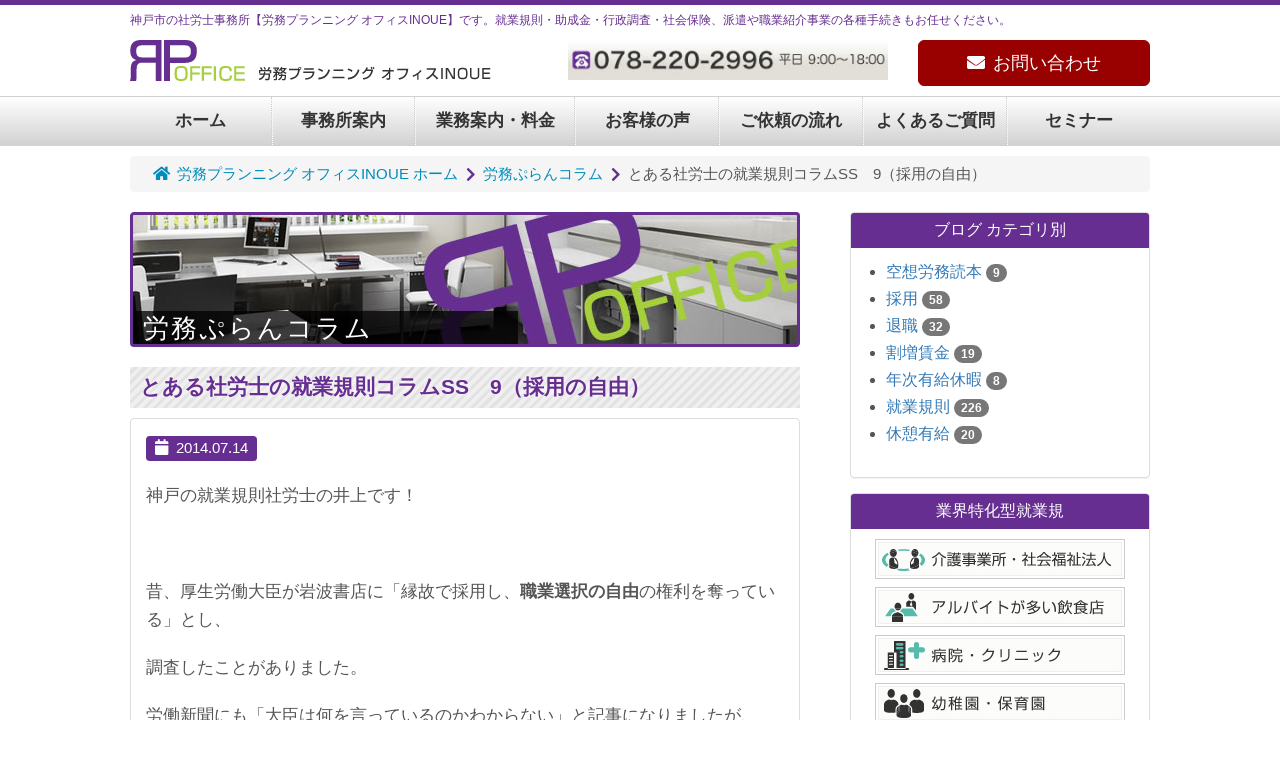

--- FILE ---
content_type: text/html; charset=UTF-8
request_url: https://romuplan.com/column02/article/190
body_size: 24503
content:
<!doctype html>
<html lang="ja"><!-- InstanceBegin template="/Templates/common_rwd.dwt" codeOutsideHTMLIsLocked="false" -->
<head>
<!-- Global site tag (gtag.js) - Google Analytics --> 
<script async src="https://www.googletagmanager.com/gtag/js?id=UA-3448589-75"></script> 
<script>
  window.dataLayer = window.dataLayer || [];
  function gtag(){dataLayer.push(arguments);}
  gtag('js', new Date());

  gtag('config', 'UA-3448589-75');
</script>
<meta charset="UTF-8">
<meta name="viewport" content="width=device-width" />
<meta name="title" content="神戸市の社労士事務所【労務プランニング オフィスINOUE】" />
<meta name="keywords" content="神戸市,社労士,社会保険労務士,事務所,派遣,職業紹介,手続き,就業規則,助成金,行政調査,社会保険" />
<meta name="description" content="神戸市の社労士事務所【労務プランニング オフィスINOUE】です。就業規則・助成金・行政調査・社会保険、派遣や職業紹介事業の各種手続きもお任せください。" />
<link rel="stylesheet" href="../../css/bootstrap.min.css">
<link rel="stylesheet" href="../../css/fontawesome.min.css">
<link rel="stylesheet" href="../../css/style.css">
<title>とある社労士の就業規則コラムSS　9（採用の自由） - 神戸市の社労士事務所【労務プランニング オフィスINOUE】 </title>
<!-- InstanceBeginEditable name="head" -->
<!-- InstanceEndEditable -->
</head>
<body>
<div id="wrap">
<header>
	<div class="header padding-top-xs padding-bottom-sm">
		<div class="container">
			<div class="row no-gutter">
				<div class="hidden-xs col-sm-12">
					<p class="brand-description">神戸市の社労士事務所【労務プランニング オフィスINOUE】です。就業規則・助成金・行政調査・社会保険、派遣や職業紹介事業の各種手続きもお任せください。</p>
				</div>
				<!-- col --> 
			</div>
			<!-- row -->
			
			<div class="row">
				<div class="col-sm-12 col-md-5">
					<h1><a href="../../"> <img src="../../img/header/logo.jpg" alt="神戸の社労士事務所【労務プランニング オフィスINOUE】" width="361" height="41" class="logo margin-bottom-xs-only margin-bottom-sm-only center-block-xs-only center-block-sm-only"></a></h1>
				</div>
				<!-- col -->
				
				<div class="col-sm-5 col-md-4"> <img src="../../img/header/contact.jpg" alt="078-220-2996" width="360" height="45" class="margin-bottom-xs-only margin-bottom-sm-only center-block-xs-only center-block-sm-only pull-right-lg-only"> <a href="tel:0782202996" class="visible-xs-block margin-bottom-xs-only btn btn-default btn-lg btn-block"><i class="fa fa-phone"></i>電話をかける</a> </div>
				<!-- col -->
				
				<div class="col-sm-5 col-sm-offset-1 col-md-3 col-md-offset-0 margin-bottom-xs-only center-block-xs-only"> <a href="../../contact" class="btn btn-danger btn-lg btn-block"><i class="fa fa-envelope"></i>お問い合わせ</a> </div>
				<!-- col --> 
				
			</div>
			<!-- row --> 
		</div>
		<!-- container --> 
	</div>
	<div class="menu navbar navbar-inverse navbar-static-top">
		<div class="container">
			<nav class="navbar-header">
				<button type="button" class="navbar-toggle" data-toggle="collapse" data-target=".navbar-collapse"> <span class="sr-only">メニュー</span> <i class="fas fa-bars"></i> </button>
			</nav>
			<nav class="navbar-collapse collapse">
				<ul class="nav nav-justified">
					<!-- InstanceParam name="category" type="text" value="" --> <li><a href="../../">ホーム</a>
					</li>
					<li><a href="../../office">事務所案内</a>
					</li>
					<li><a href="../../service">業務案内・料金</a>
					</li>
					<li><a href="../../voice">お客様の声</a>
					</li>
					<li><a href="../../flow">ご依頼の流れ</a>
					</li>
					<li><a href="../../faq">よくあるご質問</a>
					</li>
					<li><a href="../../seminar/seminar">セミナー</a>
					</li>
				</ul>
			</nav>
		</div>
		<!-- container --> 
	</div>
	<!-- InstanceBeginEditable name="breadcrumb" -->
  <div class="container">
    <div class="breadcrumb">
      <div class="row">
        <div class="col-xs-12">
			          <ol class="bread_crumb">
            <li class="bread_home"><a href="../../">労務プランニング オフィスINOUE ホーム</a></li>
			  <li><a href="/column02/">労務ぷらんコラム</a></li>
            <li class="current">とある社労士の就業規則コラムSS　9（採用の自由）</li>
          </ol>
        </div>
      </div>
      <!-- row --> 
    </div>
  </div>
  <!-- container --> 
  <!-- InstanceEndEditable --> </header>
<div class="contents container"> <!-- InstanceBeginEditable name="header-top" -->
<!-- InstanceEndEditable -->
	<div class="row">
		<main class="main col-sm-8 col-md-8 col-lg-8">
			<article class="entry"> <!-- InstanceBeginEditable name="entry-header" -->
        <header class="entry-header">
          <h2>労務ぷらんコラム</h2>
        </header>
        <!-- InstanceEndEditable --> <!-- InstanceBeginEditable name="entry-contents" -->
        <section class="margin-bottom-lg">
		<h3>とある社労士の就業規則コラムSS　9（採用の自由）</h3>
		<div class="panel panel-primary">
				<div class="panel-body">
						
                    <div class="margin-bottom-md">
			<span class="label label-default label-lg"><i class="fa fa-calendar" aria-hidden="true"></i>2014.07.14
			</span></div>
		
		<div class="margin-bottom-md">
		<p>神戸の就業規則社労士の井上です！</p>
<p>&nbsp;</p>
<p>昔、厚生労働大臣が岩波書店に「縁故で採用し、<strong>職業選択の自由</strong>の権利を奪っている」とし、</p>
<p>調査したことがありました。</p>
<p>労働新聞にも「大臣は何を言っているのかわからない」と記事になりましたが、</p>
<p>何故かというと？</p>
<p>そもそも、企業には「<strong>採用の自由</strong>」が保障されています。</p>
<p>例えば、体力を使う業務には、体力のある人を採用したいわけじゃないですか！？</p>
<p>体力のある人と無い人が、採用試験に来たら、体力のある人を採用するのは、当然と言えます。</p>
<p>そこで、健康な人を募集とし、<span style="text-decoration: underline;">健康状態を採用試験時に調査する</span>のは合法でしょうか？違法でしょうか？</p>
<p>&nbsp;</p>
<p>採用を労働力の提供を受ける以上、応募者の健康状態は会社側にとって重大な関心ごとです。</p>
<p>健康状態や通院歴を尋ねることはプライバシーの観点から気が引けることもあります。</p>
<p>しかし、そもそも会社は「健康に働けること」を前提にして雇い入れ時の賃金を設定しているはずですから、</p>
<p><span style="color: #ff0000;">本来は会社が「健康な人を雇う」という条件を付することには何ら問題ないはずです。</span></p>
<p><span style="color: #ff0000;">&nbsp;</span></p>
<p>例えば、日本との寒暖差が激しい海外での勤務が想定される場合には、</p>
<p>それなりの体力と健康状態が求められるでしょうし、</p>
<p>車を運転する業務であれば、てんかんなどの発作を発症する病気を持っている場合は</p>
<p>勤務にふさわしいとは言えないでしょう。</p>
<p>&nbsp;</p>
<p>つまり、<strong>自社で求める働き方にふさわしい健康状態であるか否かは選考の際に確認しても</strong></p>
<p><strong>原則としては問題になりません。</strong></p>
<p>&nbsp;</p>
<p><strong><span style="color: #ff0000;">ただし、メンタル面での病歴については慎重な聞き方をする必要があります。</span></strong></p>
<p>健康診断結果だけではメンタル面の不調は必ずしもわかりませんので、</p>
<p>「過去○年間に通院したことがありますか？ある場合は疾病名を記入してください」など</p>
<p><span style="text-decoration: underline;">補助的な確認書類の提出を求めて、精神疾患も含めた過去の病歴を確認してはいかがでしょうか。</span></p>
<p>&nbsp;</p>
<p>ちなみに、職業安定法第5条4では、</p>
<p>「<strong>社員を募集するにあたって、業務の目的の達成に必要な範囲内で個人情報を収集することができる</strong>」と</p>
<p>定めてあり、健康状態も必要な情報一部と解されます。</p>
<p>また、個人情報保護法は、収集した個人情報を「どのように管理するか」を制限する法律ですので、</p>
<p>情報を収集する行為に対する制約をつけるものではありません。</p>
<p>&nbsp;</p>
<p>就職差別にならないように気を付けつつ、会社が求める健康状態に適う人材採用をしましょう。</p>
<p>&nbsp;</p>
<p><span style="color: #ff0000;"><strong>企業は人なり！</strong></span></p>
<p>&nbsp;</p>
<p><strong><em><span style="color: #ff0000;">労務プランニング　オフィスINOUE</span></em></strong></p>
<p><a href="http://romuplan.com/">http://romuplan.com/</a></p>
<p><a href="mailto:office-i@romuplan.com">office-i@romuplan.com</a></p>
<p>&nbsp;</p>
		</div>
                    
        
                    
				</div>
		</div>
    
   <div class="well text-center">
        <p>
                    <a href="/column02/article/191">		  <i class="fa fa-arrow-circle-left" aria-hidden="true"></i>
          とある社労士の就業規則コラムSS　10（引継いでから辞めなさい）
          </a>
          
        </p>
        <p>
                    <a href="/column02/article/188">		  <i class="fa fa-arrow-circle-right" aria-hidden="true"></i>
          とある社労士の就業規則コラムSS　8（連絡がつかない社員を）
          </a>
          
        </p>
        <p><a href="/column02/">		<i class="fa fa-arrow-circle-up" aria-hidden="true"></i>労務ぷらんコラム トップへ</a></p>
      </div> 
    
</section>
        <!-- InstanceEndEditable --> </article>
			<a href="../../contact"><img src="../../img/common/contact.jpg" alt="まずは無料相談" width="500" height="70" class="center-block margin-bottom-xs-only"></a> </main>
		<!-- col -->
		
		<aside class="aside col-sm-4 col-md-4 col-lg-4"> <!-- InstanceBeginEditable name="side-contents" -->
		<div class="banner panel panel-primary">
					<div class="panel-heading">
							<h3 class="panel-title">ブログ カテゴリ別</h3>
					</div>
					<div class="panel-body">
					
                        <ul>
                                                <li><a href="/column02/category/%E7%A9%BA%E6%83%B3%E5%8A%B4%E5%8B%99%E8%AA%AD%E6%9C%AC" title="">                          空想労務読本
                          </a><span class="badge badge-info">
                          9
                          </span></li>
                        
                        <li><a href="/column02/category/%E6%8E%A1%E7%94%A8" title="">                          採用
                          </a><span class="badge badge-info">
                          58
                          </span></li>
                        
                        <li><a href="/column02/category/%E9%80%80%E8%81%B7" title="">                          退職
                          </a><span class="badge badge-info">
                          32
                          </span></li>
                        
                        <li><a href="/column02/category/%E5%89%B2%E5%A2%97%E8%B3%83%E9%87%91" title="">                          割増賃金
                          </a><span class="badge badge-info">
                          19
                          </span></li>
                        
                        <li><a href="/column02/category/%E5%B9%B4%E6%AC%A1%E6%9C%89%E7%B5%A6%E4%BC%91%E6%9A%87" title="">                          年次有給休暇
                          </a><span class="badge badge-info">
                          8
                          </span></li>
                        
                        <li><a href="/column02/category/%E5%B0%B1%E6%A5%AD%E8%A6%8F%E5%89%87" title="">                          就業規則
                          </a><span class="badge badge-info">
                          226
                          </span></li>
                        
                        <li><a href="/column02/category/%E4%BC%91%E6%86%A9%E6%9C%89%E7%B5%A6" title="">                          休憩有給
                          </a><span class="badge badge-info">
                          20
                          </span></li>
                        

                      </ul>
                        
					</div>
			</div>
		<!-- InstanceEndEditable -->
			<div class="banner panel panel-primary">
				<div class="panel-heading">
					<h3 class="panel-title">業界特化型就業規</h3>
				</div>
				<div class="panel-body">
					<ul class="list-unstyled side-bnr">
						<li><a href="../../kisoku_kaigo"><img src="../../img/side/kisoku_kaigo.jpg" width="250" height="40" alt="就業規則　介護事業所・社会福祉法人" class="center-block"></a></li>
						<li><a href="../../kisoku_insyoku"><img src="../../img/side/kisoku_insyoku.jpg" width="250" height="40" alt="就業規則　飲食店" class="center-block"></a></li>
						<li><a href="../../kisoku_clinic"><img src="../../img/side/kisoku_clinic.jpg" width="250" height="40" alt="就業規則　病院・クリニック" class="center-block"></a></li>
						<li><a href="../../kisoku_ikuji"><img src="../../img/side/kisoku_ikuji.jpg" width="250" height="40" alt="就業規則　幼稚園・保育園" class="center-block"></a></li>
						<li><a href="../../kisoku_unso"><img src="../../img/side/kisoku_unso.jpg" width="250" height="40" alt="就業規則　トラック運送業" class="center-block"></a></li>
					</ul>
				</div>
			</div>
			<div class="banner panel panel-primary">
				<div class="panel-heading">
					<h3 class="panel-title">業務内容</h3>
				</div>
				<div class="panel-body">
					<ul class="list-unstyled side-bnr">
						<li><a href="../../service01"><img src="../../img/side/sidenavi01.jpg" alt="顧問サービス" width="250" height="57" class="center-block"></a></li>
						<li><a href="../../service_shindan"><img src="../../img/side/sidenavi11.jpg" alt="経営労務診断" width="250" height="57" class="center-block"></a></li>
						<li><a href="../../service08"><img src="../../img/side/sidenavi08.jpg" alt="メンタルヘルス対策顧問" width="250" height="57" class="center-block"></a></li>
						<li><a href="../../service03"><img src="../../img/side/sidenavi09.jpg" alt="助成金顧問" width="250" height="57" class="center-block"></a></li>
						<li><a href="../../joseikin/index.html"><img src="../../img/side/sidenavi03.jpg" alt="助成金申請" width="250" height="57" class="center-block"></a></li>
						<li><a href="../../service07"><img src="../../img/side/sidenavi07.jpg" alt="派遣・職業紹介事業の手続き" width="250" height="57" class="center-block"></a></li>
						<li><a href="../../service02"><img src="../../img/side/sidenavi02.jpg" alt="就業規則" width="250" height="57" class="center-block"></a></li>
						<li><a href="../../service04"><img src="../../img/side/sidenavi04.jpg" alt="書類作成・提出代行" width="250" height="57" class="center-block"></a></li>
						<li><a href="../../service05"><img src="../../img/side/sidenavi05.jpg" alt="手続き代行" width="250" height="57" class="center-block"></a></li>
						<li><a href="../../service09"><img src="../../img/side/sidenavi10.jpg" alt="障害年金のご相談" width="250" height="57" class="center-block"></a></li>
						<li><a href="../../service06"><img src="../../img/side/sidenavi06.jpg" alt="行政調査対応" width="250" height="57" class="center-block"></a></li>
					</ul>
				</div>
			</div>
			<div class="submenu panel panel-primary">
				<div class="panel-heading">
					<h3 class="panel-title">コラム新着記事</h3>
				</div>
				<div class="panel-body">
					<dl class="side-entry margin-bottom-sm">
												<dt> 
							2026.01.19 
						</dt>
						<dd> 
							<a href="/column02/article/770">【助成金】人材開発支援助成金が2月から拡充</a> 
						</dd>
						
						<dt> 
							2026.01.13 
						</dt>
						<dd> 
							<a href="/column02/article/769">退職日まで年次有給休暇の消化を認める？</a> 
						</dd>
						
						<dt> 
							2025.12.25 
						</dt>
						<dd> 
							<a href="/column02/article/768">これは使いやすい助成金です！</a> 
						</dd>
						
						<dt> 
							2025.12.22 
						</dt>
						<dd> 
							<a href="/column02/article/767">補正予算で業務改善助成金が！</a> 
						</dd>
						
						<dt> 
							2025.12.09 
						</dt>
						<dd> 
							<a href="/column02/article/766">２０２７年の労働基準法の改正　２</a> 
						</dd>
						
 
						
						
					</dl>
					<p><a href="../../column02/" class="small"><i class="fa fa-arrow-circle-right" aria-hidden="true"></i>「労務ぷらんコラム」一覧</a></p>
				</div>
			</div>
			<div class="submenu panel panel-primary">
				<div class="panel-heading">
					<h3 class="panel-title">ブログ新着記事</h3>
				</div>
				<div class="panel-body">
					<div id="feed"></div>
					<p><a href="https://ameblo.jp/sr-inoue/" class="small" target="_blank"><i class="fa fa-arrow-circle-right" aria-hidden="true"></i>オフィシャルブログ</a></p>
				</div>
			</div>
			<div class="banner panel panel-primary">
				<div class="panel-heading">
					<h3 class="panel-title">メディア掲載実績</h3>
				</div>
				<div class="panel-body"> <img src="../../img/side/info02.jpg" alt="月刊 ビジネスガイド" width="106" height="150" class="center-block margin-bottom-md">
					<p>月刊 ビジネスガイド（2012年6月号）に記事が掲載されました。</p>
					<p class="clear"><span class="bold">「元健保組合職員の実体験に基づく！健康保険の給付に関する調査ポイントと請求書作成上の留意点」</span></p>
					<p>健康保険の請求（健康保険組合に限る）は保険者に提出された後、担当者により調査が行われた上で最終的に理事長の決裁により決定されます。では、担当者はポイントをどこにおいて、どのように調査を進めていくのでしょうか。</p>
					<p><a href="../../office#media"><i class="fa fa-arrow-circle-right"></i>その他のメディア掲載実績</a></p>
				</div>
			</div>
			<div class="banner panel panel-primary">
				<div class="panel-heading">
					<h3 class="panel-title">事務所案内</h3>
				</div>
				<div class="panel-body">
					<ul class="list-unstyled">
						<li class="bold">労務プランニング オフィスINOUE</li>
						<li class="bold">代表：井上 正宣</li>
						<li>〒651-1113</li>
						<li>兵庫県神戸市北区鈴蘭台南町6丁目5-8　リリービラ2W</li>
						<li><span class="label label-primary">電話</span> 078-220-2996</li>
						<li><span class="label label-primary">FAX</span> 078-220-2996</li>
						<li><span class="label label-primary">営業時間</span> 平日 9:00～18:00</li>
					</ul>
					<p><a href="../../office"><i class="fa fa-arrow-circle-right" aria-hidden="true"></i>事務所案内の詳細</a></p>
					<p><a href="../../contact"><i class="fa fa-arrow-circle-right" aria-hidden="true"></i>お問い合わせフォーム</a></p>
				</div>
			</div>
			<div class="banner panel panel-primary">
				<div class="panel-heading">
					<h3 class="panel-title">対応強化エリア</h3>
				</div>
				<div class="panel-body">
					<ul class="list-inline small">
						<li>兵庫県神戸市垂水区</li>
						<li>兵庫県神戸市須磨区</li>
						<li>兵庫県神戸市長田区</li>
						<li>兵庫県神戸市兵庫区</li>
						<li>兵庫県神戸市中央区</li>
						<li>兵庫県神戸市灘区</li>
						<li>兵庫県神戸市東灘区</li>
						<li>兵庫県神戸市北区</li>
						<li>兵庫県神戸市西区</li>
					</ul>
				</div>
			</div>
		</aside>
		<!-- col --> 
		
	</div>
	<!-- row --> 
</div>
<!-- container -->

<p class="pageTop margin-top-lg"><a href="#top"><i class="fa fa-arrow-circle-up"></i><span class="hidden-md hidden-sm hidden-xs">ページトップ</span></a></p>
<footer class="footer">
	<div class="container">
		<div class="row footer_nav">
			<div class="col-sm-12">
				<nav class="navbar">
					<ul class="nav nav-tabs">
						<li><a href="../../">ホーム</a></li>
						<li><a href="../../office">事務所案内</a></li>
						<li><a href="../../service">業務案内・料金</a></li>
						<li><a href="../../voice">お客様の声</a></li>
						<li><a href="../../flow">ご依頼の流れ</a></li>
						<li><a href="../../faq">よくあるご質問</a></li>
						<li><a href="../../seminar/seminar">セミナー</a></li>
						<li><a href="../../contact">お問い合わせ</a></li>
					</ul>
					<ul class="nav nav-tabs">
						<li><a href="../../service01">顧問サービス</a></li>
						<li><a href="../../service_shindan">経営労務診断</a></li>
						<li><a href="../../service08">メンタルヘルス対策顧問</a></li>
						<li><a href="../../service03">助成金顧問</a></li>
						<li><a href="../../joseikin/index.html">助成金申請</a></li>
						<li><a href="../../service07">派遣・職業紹介事業の手続き</a></li>
					</ul>
					<ul class="nav nav-tabs">
						<li><a href="../../service02">就業規則</a></li>
						<li><a href="../../service04">書類作成・提出代行</a></li>
						<li><a href="../../service05">手続き代行</a></li>
						<li><a href="../../service09">障害年金のご相談</a></li>
						<li><a href="../../service06">行政調査対応</a></li>
					</ul>
				</nav>
			</div>
			<div class="col-xs-12">
				<div class="margin-top-sm">
					<p><span class="bold">労務プランニング オフィスINOUE </span><br>
						〒651-1113 兵庫県神戸市北区鈴蘭台南町6丁目5-8 <br class="visible-xs-block">
						リリービラ2W </p>
					<p>TEL：078-220-2996　FAX：078-220-2996 <br class="visible-xs-block">
						【営業時間】平日 9:00～18:00</p>
				</div>
			</div>
		</div>
		<!-- row -->
		
		<div class="panel panel-default">
			<div class="panel-body">
				<div class="row">
					<div class="col-sm-6 col-lg-4"> <a href="../../"><img src="../../img/header/logo.jpg" alt="神戸の社労士事務所【労務プランニング オフィスINOUE】" width="361" height="41" class="logo margin-bottom-xs-only margin-bottom-sm-only center-block-xs-only center-block-sm-only"></a> </div>
					<!-- col -->
					
					<div class="col-sm-6 col-lg-5"> <img src="../../img/header/contact.jpg" alt="078-220-2996" width="360" height="45" class="margin-bottom-xs-only margin-bottom-sm-only center-block-xs-only center-block-sm-only pull-right-lg-only"> <a href="tel:0782202996" class="visible-xs-block margin-bottom-xs-only btn btn-default btn-lg btn-block"><i class="fa fa-phone"></i>電話をかける</a> </div>
					<!-- col -->
					
					<div class="col-sm-12 col-lg-3"> <a href="../../contact" class="btn btn-danger btn-lg btn-block"><i class="fa fa-envelope"></i>お問い合わせ</a> </div>
					<!-- col --> 
				</div>
				<!-- row --> 
			</div>
			<!-- panel-body --> 
		</div>
		<!-- panel -->
		
		<div class="row">
			<div class="col-xs-12">
				<div class="margin-bottom-sm text-center">Copyright &copy; Romu Planning Office INOUE All Rights Reserved. </div>
			</div>
			<!-- col --> 
		</div>
		<!-- row --> 
		
	</div>
	<!-- container --> 
</footer>
<script src="http://ajax.googleapis.com/ajax/libs/jquery/1.9.1/jquery.min.js"></script> 
<script src="../../js/bootstrap.min.js"></script> 
<script src="../../js/rss.js" type="text/javascript"></script> 
<script src="../../js/scroll.js"></script> 
<script src="../../js/fancybox/jquery.fancybox.js"></script> 
<script type="text/javascript">
	$(document).ready(function() {
		$(".fancybox").fancybox();
	});
</script>
</body>
<!-- InstanceEnd --></html>

--- FILE ---
content_type: application/javascript
request_url: https://romuplan.com/js/rss.js
body_size: 62
content:
;(function($){
  $(function(){
    $.get('http://romuplan.com/rss-ameblo.php',function(data){
      $('#feed').html(data);
    })
  })
})(jQuery);